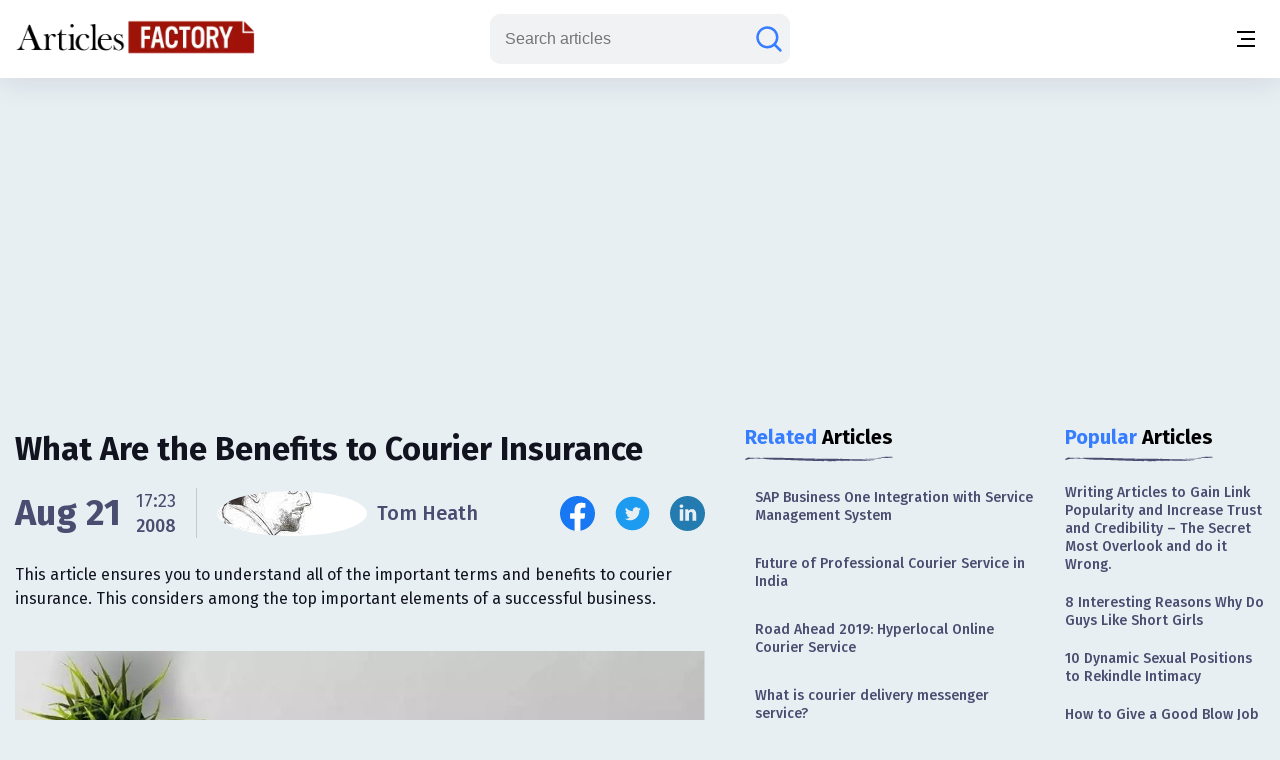

--- FILE ---
content_type: text/html; charset=utf-8
request_url: https://www.google.com/recaptcha/api2/aframe
body_size: 183
content:
<!DOCTYPE HTML><html><head><meta http-equiv="content-type" content="text/html; charset=UTF-8"></head><body><script nonce="SR-4zY3QrA8aJg9wnHAalg">/** Anti-fraud and anti-abuse applications only. See google.com/recaptcha */ try{var clients={'sodar':'https://pagead2.googlesyndication.com/pagead/sodar?'};window.addEventListener("message",function(a){try{if(a.source===window.parent){var b=JSON.parse(a.data);var c=clients[b['id']];if(c){var d=document.createElement('img');d.src=c+b['params']+'&rc='+(localStorage.getItem("rc::a")?sessionStorage.getItem("rc::b"):"");window.document.body.appendChild(d);sessionStorage.setItem("rc::e",parseInt(sessionStorage.getItem("rc::e")||0)+1);localStorage.setItem("rc::h",'1769723155236');}}}catch(b){}});window.parent.postMessage("_grecaptcha_ready", "*");}catch(b){}</script></body></html>

--- FILE ---
content_type: application/javascript
request_url: https://cdn.articlesfactory.com/cdn/js/innerscript.js
body_size: 632
content:
$(document).ready(function(){
	let timer;
	$('.menu__dropdown>a').on("mouseenter" ,function(e){
		$('.menu__dropdown .dropdown__box').fadeIn(300);
		$(this).addClass("active");
		if (timer != undefined){
			clearTimeout(timer);
		}
	});
	$('.menu__dropdown>a').on("mouseleave" ,function(e){
		timer = setTimeout(() => {
			$('.menu__dropdown .dropdown__box').fadeOut(300);
		} ,500);
	});
	$('.menu__dropdown .dropdown__box').on("mouseenter" ,function(e){
		$('.menu__dropdown .dropdown__box').fadeIn(300);
		$(this).addClass("active");
		if (timer != undefined){
			clearTimeout(timer);
		}
	});
	$('.menu__dropdown .dropdown__box').on("mouseleave" ,function(e){
		timer = setTimeout(() => {
			$('.menu__dropdown .dropdown__box').fadeOut(300);
		} ,500);
	});
	$(document).click(function(event) { 
	  var $target = $(event.target);    
	  if(!$target.closest('.search__wrapper').length) {
	  	$('.search__wrapper form').fadeOut(300);
	  	if ($('.header__right>.login-btn').length) {
			$('.header__right>.login-btn').removeClass("hidden");
		}
	  }        
	});
	$('.search__wrapper>a').on('click' ,function(e){
		e.preventDefault();
		$(this).closest('.search__wrapper').find("form").fadeIn(300);
		if ($('.header__right>.login-btn').length) {
			$('.header__right>.login-btn').addClass("hidden");
		}
	});
	$('.dropdown__box .dropdown>a').on('click' ,function(e){
		e.preventDefault();
	});

	$('.tablet__menu>a').on('click' ,function(e){
		e.preventDefault();
		if ($(this).hasClass("active")) {
			$(this).removeClass("active");
			$('header').css("background-color" , "#fff");
			$('header .outer__header .header__left>.main__menu').css("top" ,"-350px");
		} else {
			$(this).addClass('active');
			$('header').css("background-color" , "transparent");
			$('header .outer__header .header__left>.main__menu').css("top" ,"0px");
		}
	});

	$('.mobile__menu>a').on('click' ,function(e){
		e.preventDefault();
		if ($(this).hasClass("active")) {
			$(this).removeClass("active");
			$('.mobile__menu--box').css("top","-100%");
			$('body,html').css("overflow-y" ,"initial");
			setTimeout(function(){
				$('.mobile__menu--box .profile').css("display" , "none");
				$('.mobile__menu--box .menu__').fadeIn(300);
			} ,300);
		} else {
			$(this).addClass('active');
			$('body,html').css("overflow-y", "hidden");
			$('.mobile__menu--box').css("top","0px");
		}
	});


	$('.mobile__menu--box .profile .dropdown>a').on("click" , function(e){
		e.preventDefault();
		if ($(this).hasClass('active')) {
			$(this).removeClass("active");
			$(this).closest('.dropdown').find("ul").slideUp(300);
		} else{
			$('.mobile__menu--box .profile .dropdown>a').removeClass('active');
			$(".mobile__menu--box .profile .dropdown ul").slideUp(300);
			$(this).addClass("active");
			$(this).closest('.dropdown').find("ul").slideDown(300);
		}
	});
	$('.mobile__menu--box .top__part .menu__ ul li .account').on('click' ,function(e){
		e.preventDefault();
		$('.mobile__menu--box .menu__').css("display" , "none");
		$('.mobile__menu--box .profile').fadeIn(300);
	});
	$('.mobile__menu--box .top__part .profile .head>a').on('click' ,function(e){
		e.preventDefault();
		$('.mobile__menu--box .profile').css("display" , "none");
		$('.mobile__menu--box .menu__').fadeIn(300);
	});
});